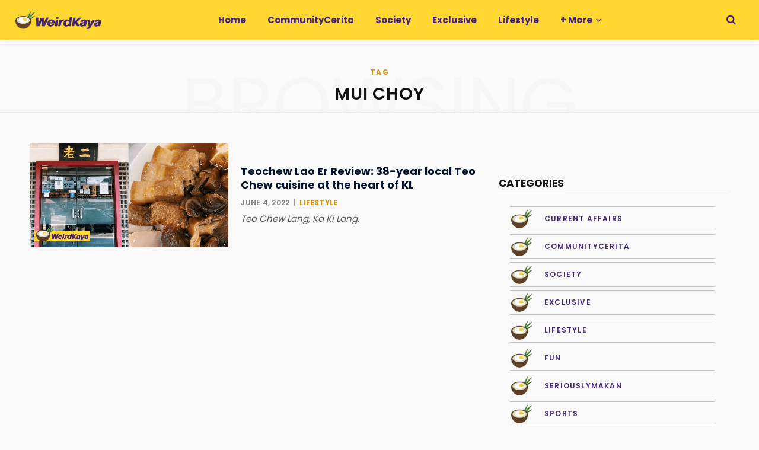

--- FILE ---
content_type: text/html; charset=utf-8
request_url: https://www.google.com/recaptcha/api2/aframe
body_size: 265
content:
<!DOCTYPE HTML><html><head><meta http-equiv="content-type" content="text/html; charset=UTF-8"></head><body><script nonce="c-ytFP3Pscp2u-yNxwHwKA">/** Anti-fraud and anti-abuse applications only. See google.com/recaptcha */ try{var clients={'sodar':'https://pagead2.googlesyndication.com/pagead/sodar?'};window.addEventListener("message",function(a){try{if(a.source===window.parent){var b=JSON.parse(a.data);var c=clients[b['id']];if(c){var d=document.createElement('img');d.src=c+b['params']+'&rc='+(localStorage.getItem("rc::a")?sessionStorage.getItem("rc::b"):"");window.document.body.appendChild(d);sessionStorage.setItem("rc::e",parseInt(sessionStorage.getItem("rc::e")||0)+1);localStorage.setItem("rc::h",'1768958513927');}}}catch(b){}});window.parent.postMessage("_grecaptcha_ready", "*");}catch(b){}</script></body></html>